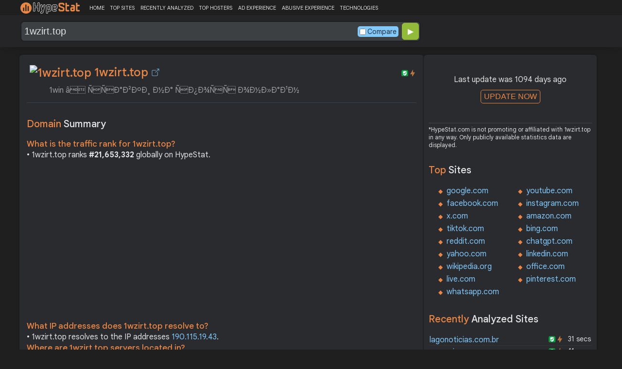

--- FILE ---
content_type: text/html; charset=UTF-8
request_url: https://hypestat.com/info/1wzirt.top
body_size: 10728
content:
<!DOCTYPE html>
<html lang="en">
<head>
	<meta http-equiv="Content-Type" content="text/html; charset=utf-8">
	<meta http-equiv="X-UA-Compatible" content="IE=edge">
	<link rel="canonical" href="https://hypestat.com/info/1wzirt.top">
    <meta name="viewport" content="width=device-width, height=device-height, initial-scale=1.0, minimum-scale=1.0">
	<title>1wzirt.top ▷ 1win â ÑÑÐ°Ð²ÐºÐ¸ Ð½Ð° ÑÐ¿Ð¾ÑÑ Ð¾Ð½Ð»Ð°Ð¹Ð½</title>
	<meta name="description" content="1win ÑÑÐ°Ð²ÐºÐ¸ Ð½Ð° ÑÐ¿Ð¾ÑÑ Ð¾Ð½Ð»Ð°Ð¹Ð½, ÑÐµÐ¿ÐµÑÑ ÐµÑÐµ Ð¿ÑÐ¾ÑÐµ Ð¸ Ð±ÑÑÑÑÐµÐµ. ÐÐ¾Ð½ÑÑ Ð¿ÑÐ¸ Ð¿ÐµÑÐ²Ð¾Ð¼ Ð´ÐµÐ¿Ð¾Ð·Ð¸ÑÐµ. ÐÐ°ÑÐ¾Ð´Ð¸ Ð¸ Ð²ÑÐ¸Ð³ÑÑÐ²Ð°Ð¹ ÑÐµÐ¹ÑÐ°Ñ!">
	<meta name="robots" content="index,follow">
	<meta name="csrf-token" content="d9d9281aeb798a0afac9d08663f1c273b1d1475a95458d2d353b295552dab45d">
	<meta property="og:title" content="1wzirt.top ▷ 1win â ÑÑÐ°Ð²ÐºÐ¸ Ð½Ð° ÑÐ¿Ð¾ÑÑ Ð¾Ð½Ð»Ð°Ð¹Ð½">
	<meta property="og:description" content="1win ÑÑÐ°Ð²ÐºÐ¸ Ð½Ð° ÑÐ¿Ð¾ÑÑ Ð¾Ð½Ð»Ð°Ð¹Ð½, ÑÐµÐ¿ÐµÑÑ ÐµÑÐµ Ð¿ÑÐ¾ÑÐµ Ð¸ Ð±ÑÑÑÑÐµÐµ. ÐÐ¾Ð½ÑÑ Ð¿ÑÐ¸ Ð¿ÐµÑÐ²Ð¾Ð¼ Ð´ÐµÐ¿Ð¾Ð·Ð¸ÑÐµ. ÐÐ°ÑÐ¾Ð´Ð¸ Ð¸ Ð²ÑÐ¸Ð³ÑÑÐ²Ð°Ð¹ ÑÐµÐ¹ÑÐ°Ñ!">
	    <script>(function() { const w = window.screen.width;const h = window.screen.height;if (w === h || (w === 1280 && h === 1200) || (w === 1200 && h === 1280)) { window.location.href = "/444.php";}})();</script>

	<link rel="preconnect" href="https://fonts.googleapis.com" crossorigin>
	<link rel="preconnect" href="https://fonts.gstatic.com" crossorigin>
	<link rel="preconnect" href="https://www.googletagmanager.com" crossorigin>
	<link rel="preconnect" href="https://www.googletagservices.com" crossorigin>
    <link rel="preconnect" href="https://www.google-analytics.com" crossorigin>
	<link rel="preconnect" href="https://static.addtoany.com" crossorigin>
	<link rel="preconnect" href="https://adservice.google.com" crossorigin>
    <link rel="preconnect" href="https://googleads.g.doubleclick.net" crossorigin>
    <link rel="preconnect" href="https://pagead2.googlesyndication.com" crossorigin>
    <link rel="preconnect" href="https://tpc.googlesyndication.com" crossorigin>

    <link rel="dns-prefetch" href="https://adservice.google.com" crossorigin>
    <link rel="dns-prefetch" href="https://googleads.g.doubleclick.net" crossorigin>
    <link rel="dns-prefetch" href="https://pagead2.googlesyndication.com" crossorigin>
    <link rel="dns-prefetch" href="https://tpc.googlesyndication.com" crossorigin>
	<link rel="dns-prefetch" href="https://fonts.googleapis.com" crossorigin>
	<link rel="dns-prefetch" href="https://fonts.gstatic.com" crossorigin>
	<link rel="dns-prefetch" href="https://www.googletagmanager.com" crossorigin>
	<link rel="dns-prefetch" href="https://www.googletagservices.com" crossorigin>
    <link rel="dns-prefetch" href="https://www.google-analytics.com" crossorigin>
    <link rel="dns-prefetch" href="https://static.addtoany.com" crossorigin>

	<link rel="preload" href="https://fonts.googleapis.com/css2?family=Google+Sans+Text:wght@400;500;700&amp;display=swap" as="style" crossorigin="anonymous">
	<link rel="stylesheet" href="https://fonts.googleapis.com/css2?family=Google+Sans+Text:wght@400;500;700&amp;display=swap" crossorigin="anonymous">

    <link rel="preload" href="https://hypestat.com/css/style.css?v=65" as="style" crossorigin="anonymous">
	<link rel="stylesheet" href="https://hypestat.com/css/style.css?v=65" crossorigin="anonymous">
		

    <link rel="shortcut icon" href="https://hypestat.com/images/favicon.ico">
	<script async src="https://hypestat.com/js/main.js?v=21"></script>
	<script async src="https://pagead2.googlesyndication.com/pagead/js/adsbygoogle.js?client=ca-pub-1970563732251485" crossorigin="anonymous"></script>        <script type="application/ld+json">
            {
                "@context": "https://schema.org",
                "@type": "FAQPage",
                "name": "1wzirt.top - FAQ",
                "url": "https://hypestat.com/info/1wzirt.top",
                "mainEntity": [
                                     {
                        "@type": "Question",
                        "name": "What is the traffic rank for 1wzirt.top?",
                        "acceptedAnswer": { "@type": "Answer", "text": "1wzirt.top ranks <strong>21,653,332</strong> globally on HypeStat." }
                    },                    {
                        "@type": "Question",
                        "name": "What IP addresses does 1wzirt.top resolve to?",
                        "acceptedAnswer": { "@type": "Answer", "text": "1wzirt.top resolves to the IP addresses <strong>190.115.19.43</strong>." }
                    },                    {
                        "@type": "Question",
                        "name": "Where are 1wzirt.top servers located in?",
                        "acceptedAnswer": { "@type": "Answer", "text": "1wzirt.top has servers located in <strong>Belize City, Belize District, Belize</strong>." }
                    }
                ]
            }
        </script>
</head>
<body>
<!-- Google tag (gtag.js) -->
<script async src="https://www.googletagmanager.com/gtag/js?id=G-K02GH4NP75"></script>
<script>
    window.dataLayer = window.dataLayer || [];
    function gtag(){dataLayer.push(arguments);}
    gtag('js', new Date());
    gtag('config', 'G-K02GH4NP75');
</script>
<header id="header">
	<div class="menu">
		<div class="centered">
			<div class="header_logo" onclick="window.location='https://hypestat.com/'"></div>
			<nav class="topnav" id="myTopnav">
				<a href="https://hypestat.com/">HOME</a><a href="https://hypestat.com/top-sites">TOP SITES</a><a href="https://hypestat.com/recently-updated">RECENTLY ANALYZED</a><a href="https://hypestat.com/top-hosters">TOP HOSTERS</a><a href="https://hypestat.com/ad-experience">AD EXPERIENCE</a><a href="https://hypestat.com/abusive-experience">ABUSIVE EXPERIENCE</a><a href="https://hypestat.com/technologies">TECHNOLOGIES</a>
				<a href="" class="icon" onclick="HambMenu();return false;">&#9776;</a>
			</nav>
		</div>
		<script>
			function HambMenu() {
				var x = document.getElementById("myTopnav");
				if (x.className === "topnav") {
					x.className += " responsive";
				} else {
					x.className = "topnav";
				}
			}
		</script>
	</div>
	<div class="menu-nav" id="menu-nav">
	<a href="#info">INFO</a>
	<a href="#technology">TECHNOLOGY</a>	<a href="#traffic">TRAFFIC</a>
					<a href="#semrush" onclick="expand_section('semrush_m','h2_semrush',0);">SEMRUSH</a>
		<a href="#adexperience" onclick="expand_section('adexperience_m','h2_adexperience',0);">ADEXPERIENCE</a>
	<a href="#server" onclick="expand_section('server_m','h2_server',1);">SERVER</a>
		<a href="#gzip" onclick="expand_section('gzip_m','h2_gzip',0);">GZIP</a>
	<a href="#safety" onclick="expand_section('safety_m','h2_safety',0);">SAFETY</a>
	<a href="#ssl" onclick="expand_section('ssl_m','h2_ssl',0);">SSL</a>
	<a href="#http2" onclick="expand_section('http2_m','h2_http2',0);">HTTP2</a>
		<a href="#httpheader" onclick="expand_section('httpheader_m','h2_httpheader',0);">HTTPHEADER</a>	<a href="#dnslookup" onclick="expand_section('dnslookup_m','h2_dnslookup',0);">DNSLOOKUP</a>	</div>

	<div class="search">
		<div class="centered">
			<div class="header_search_form" id="header_search_form"><div id="search"><form action="javascript:check_domain();" method="post"><input type="text" name="q" id="q" placeholder="example: google.com" value="1wzirt.top" onfocus="toggle_css('header_search_form','header_search_form_focus');" onblur="toggle_css('header_search_form','header_search_form_focus');" onclick="search_q();" oninput = "LiveLoading();typewatch('showResult()', 400);" aria-label="Search Domain" autocomplete="off" ><div class="liveloading" style="right:132px;" id="liveloading"></div><label class="search_check_c"><input id="compare" type="checkbox" onclick="compare_checked();" >Compare</label> 
        <input type="submit" name="button" id="button" value="&#9654;"><input id="cur_url" type="hidden" value="1wzirt.top"><input id="url_c" type="hidden" value=""></form></div><div id="livesearch"></div><div class="loader" id="loader"><span class="loader_1">&nbsp;&nbsp;&nbsp;&nbsp;&nbsp;</span><br>This can take up to 60 seconds. Please wait...</div><div class="clear"></div></div>
		</div>
	</div>
</header>
<div class="centered">
<main>
		
									<section id="info">
        <h1><img class="web_favicon" width="32" height="32" alt="1wzirt.top" src="https://t2.gstatic.com/faviconV2?client=SOCIAL&amp;type=FAVICON&amp;fallback_opts=TYPE,SIZE,URL&amp;url=https://1wzirt.top&amp;size=32"> 1wzirt.top <a onclick="window.open('https://hypestat.com/r/1wzirt.top','_blank');return false;" href="" class="open-link" title="Go to 1wzirt.top"></a></h1>
    <div style="float:right;padding-top:8px;"><a href="#ssl"><span class="bolt_top" title="HTTP/2 supported">&nbsp;</span></a>
        <a href="#ssl"><span class="secure_top" title="HTTPS supported">&nbsp;</span></a></div>
    <div class="clear"></div>
    <span class="span_title">1win â ÑÑÐ°Ð²ÐºÐ¸ Ð½Ð° ÑÐ¿Ð¾ÑÑ Ð¾Ð½Ð»Ð°Ð¹Ð½</span>    <div class="sections_sep"></div>

    <!--<div class="website_report_text">-->
    <div class="website_report">
        <h2>Domain <span>Summary</span></h2>
                    <h3>What is the traffic rank for 1wzirt.top?</h3>
            <div>&bull; 1wzirt.top ranks <strong>#21,653,332</strong> globally on HypeStat.</div>
                        <!-- hypestat_r -->
<ins class="adsbygoogle ads_unit"
     style="display:block;"
     data-ad-client="ca-pub-1970563732251485"
     data-ad-slot="2049096749"
     data-ad-format="auto"
     data-full-width-responsive="true"></ins>
<script>
(adsbygoogle = window.adsbygoogle || []).push({});
</script>                                                    <h3>What IP addresses does 1wzirt.top resolve to?</h3>
            <div>&bull; 1wzirt.top resolves to the IP addresses <a href="https://ipsnoop.com/190.115.19.43" target="_blank" title="190.115.19.43 Whois Lookup">190.115.19.43</a>.</div>
                            <h3>Where are 1wzirt.top servers located in?</h3>
            <div>&bull; 1wzirt.top has servers located in <strong>Belize City, Belize District, Belize</strong>.</div>
                
    </div>
    <div class="sections_sep"></div>
</section>				<h2>1wzirt.top <span>Profile</span><div class="a2a_kit a2a_default_style" style="float:right;">
    <a class="a2a_dd" href="https://www.addtoany.com/share">
        <span class="share-b"></span>
    </a>
</div></h2>
	
	<div class="website_profile">
			<span class="about_span">Title:</span><span class="about_span_txt">1win â ÑÑÐ°Ð²ÐºÐ¸ Ð½Ð° ÑÐ¿Ð¾ÑÑ Ð¾Ð½Ð»Ð°Ð¹Ð½</span>		
		<span class="about_span">Description:</span><span class="about_span_txt">1win ÑÑÐ°Ð²ÐºÐ¸ Ð½Ð° ÑÐ¿Ð¾ÑÑ Ð¾Ð½Ð»Ð°Ð¹Ð½, ÑÐµÐ¿ÐµÑÑ ÐµÑÐµ Ð¿ÑÐ¾ÑÐµ Ð¸ Ð±ÑÑÑÑÐµÐµ. ÐÐ¾Ð½ÑÑ Ð¿ÑÐ¸ Ð¿ÐµÑÐ²Ð¾Ð¼ Ð´ÐµÐ¿Ð¾Ð·Ð¸ÑÐµ. ÐÐ°ÑÐ¾Ð´Ð¸ Ð¸ Ð²ÑÐ¸Ð³ÑÑÐ²Ð°Ð¹ ÑÐµÐ¹ÑÐ°Ñ!</span>		<div class="clear" style="height:20px;"></div>
		<span class="about_span">Tags:</span>
			<div class="tags">
									<div><a href="https://hypestat.com/tag/1+win">1 win</a></div>
									<div><a href="https://hypestat.com/tag/1win">1win</a></div>
							</div>
				<div class="clear"></div>
			</div>
<div class="sections_sep_1"></div>	<div class="website_about" style="">
				<a class="button_a" style="float:left;" href="https://hypestat.com/write_about/1wzirt.top">Edit Site Info</a>
	</div>


<div class="sections_sep"></div>				<section id="technology">
  <h2>What technologies does <span>1wzirt.top use?</span><div class="a2a_kit a2a_default_style" style="float:right;">
    <a class="a2a_dd" href="https://www.addtoany.com/share">
        <span class="share-b"></span>
    </a>
</div></h2>
    <span>These are the technologies used at 1wzirt.top. 1wzirt.top has a total of 4 technologies installed in 5 different categories.</span>  <div class="tech_report">
          <div>
        <a href="https://hypestat.com/technologies/tag+managers">Tag Managers</a><br>
                  <span><img style="width:20px;height:20px;" src="https://hypestat.com/wappalyzer/st_icons/Google Tag Manager.svg" alt="Google Tag Manager" loading="lazy" width="20" height="20"></span>
          <span><a href="https://hypestat.com/technology/google+tag+manager">Google Tag Manager</a></span><br>
              </div>
          <div>
        <a href="https://hypestat.com/technologies/analytics">Analytics</a><br>
                  <span><img style="width:20px;height:20px;" src="https://hypestat.com/wappalyzer/st_icons/Hotjar.svg" alt="Hotjar" loading="lazy" width="20" height="20"></span>
          <span><a href="https://hypestat.com/technology/hotjar">Hotjar</a></span><br>
              </div>
          <div>
        <a href="https://hypestat.com/technologies/web+servers">Web Servers</a><br>
                  <span><img style="width:20px;height:20px;" src="https://hypestat.com/wappalyzer/st_icons/Nginx.svg" alt="Nginx" loading="lazy" width="20" height="20"></span>
          <span><a href="https://hypestat.com/technology/nginx">Nginx</a></span><br>
              </div>
          <div>
        <a href="https://hypestat.com/technologies/reverse+proxies">Reverse proxies</a><br>
                  <span><img style="width:20px;height:20px;" src="https://hypestat.com/wappalyzer/st_icons/Nginx.svg" alt="Nginx" loading="lazy" width="20" height="20"></span>
          <span><a href="https://hypestat.com/technology/nginx">Nginx</a></span><br>
              </div>
          <div>
        <a href="https://hypestat.com/technologies/video+players">Video Players</a><br>
                  <span><img style="width:20px;height:20px;" src="https://hypestat.com/wappalyzer/st_icons/YouTube.png" alt="YouTube" loading="lazy" width="20" height="20"></span>
          <span><a href="https://hypestat.com/technology/youtube">YouTube</a></span><br>
              </div>
      </div>
  <div class="sections_sep"></div>
</section>				<section id="traffic">
	<h2 style="margin-bottom:10px;">1wzirt.top <span>Traffic Analysis</span><div class="a2a_kit a2a_default_style" style="float:right;">
    <a class="a2a_dd" href="https://www.addtoany.com/share">
        <span class="share-b"></span>
    </a>
</div></h2>


	<span>1wzirt.top is ranked #21,653,332 in the world.						</span>

	<div class="traffic_report_summary">
		<div>Daily Visitors<span>&nbsp;n/a</span></div>
		<div>Monthly Visits<span>&nbsp;n/a</span></div>
		<div>Pages per Visit<span>&nbsp;n/a</span></div>
		<div>Visit duration<span>&nbsp;n/a</span></div>
		<div>Bounce Rate<span>&nbsp;n/a</span></div>
		<!--<div>HypeRank<span>21,653,332</span></div>-->
		<div>Is this your site?<span style="font-size:13px;font-weight:300;"><a href="#" onclick="javascript:Vertify('1wzirt.top')" title="Connect your Google analytics account.">Verify your site's metrics.</a></span><input id="url_q_a" type="hidden" value="1wzirt.top"></div>
	</div>
	<dl class="traffic_report">
		<dt style="background-position:-6px -477px;">Daily Unique Visitors:</dt><dd>&nbsp;n/a</dd>
		<dt style="background-position:-6px -505px">Monthly Visits:</dt><dd>n/a</dd>
		<dt style="background-position:-6px -253px">Pages per Visit:</dt><dd>n/a</dd>
		<dt style="background-position:-6px -281px;">Daily Pageviews:</dt><dd style="margin-bottom:16px;">n/a</dd>
	</dl>
	<!-- hypestat_n -->
<ins class="adsbygoogle ads_unit_n"
     style="display:block; text-align:center;"
     data-ad-layout="in-article"
     data-ad-format="fluid"
     data-ad-client="ca-pub-1970563732251485"
     data-ad-slot="1683855143"></ins>
<script>
     (adsbygoogle = window.adsbygoogle || []).push({});
</script>
	<dl class="traffic_report">
		<dt style="background-position:-6px -85px;">Avg. visit duration:</dt><dd>n/a</dd>
		<dt style="background-position:-6px -29px;">Bounce rate:</dt><dd>n/a</dd>
		<dt style="background-position:-6px -197px;">Global Reach:</dt><dd> &nbsp;n/a</dd>
								<dt style="background-position:-6px -197px;">HypeRank:</dt><dd>21,653,332</dd>
				
	</dl>

	<span class="estimate_note">*All traffic values are estimates only.</span>	<div class="clear"></div>
	<div class="traffic_report_flex">
																	</div>
				<div class="sections_sep"></div>
</section>
				<section id="semrush">
    <h2 onclick="expand_section('semrush_m','h2_semrush',0);"><a class="sem_rush" href="https://semrush.sjv.io/P0oJ2R" target="_blank" rel="nofollow" title="SEMrush Competitive Research and Business Intelligence Software">&nbsp;</a><span id="h2_semrush"> &#9660; </span><div class="clear"></div></h2>
    <span onclick="expand_section('semrush_m','h2_semrush',0);">SEMrush is a complete on line advertising and marketing platform that gives a extensive variety of gear and functions to help companies and entrepreneurs in enhancing their on line visibility and optimizing their virtual advertising and marketing strategies.</span>
    <div id="semrush_m">
        <div class="clear"></div>
        <div class="sem_report">
            <div class="sem_banner"><a href="https://semrush.sjv.io/c/3936999/2205561/13053" target="_top" id="2205561"><img src="//a.impactradius-go.com/display-ad/13053-2205561" alt="SemRush" loading="lazy" width="300" height="250"></a><img loading="lazy" height="0" width="0" src="https://semrush.sjv.io/i/3936999/2205561/13053" alt="SemRush" style="position:absolute;visibility:hidden;"></div>
            <div>
                <dl class="site_report_sem">
                <dt>Domain:</dt><dd>&nbsp; 1wzirt.top</dd>
                <dt>Rank:<br><span>(Rank based on keywords, cost and organic traffic)</span></dt><dd>&nbsp; n/a</dd>
                <dt>Organic Keywords:<br><span>(Number of keywords in top 20 Google SERP)</span></dt><dd>&nbsp; 0</dd>
                <dt>Organic Traffic:<br><span>(Number of visitors coming from top 20 search results)</span></dt><dd>&nbsp; 0</dd>
                <dt>Organic Cost:<br><span>((How much need to spend if get same number of visitors from Google Adwords)</span></dt><dd>&nbsp; $0.00</dd>
                </dl>
                <div class="sem_link"><a href="https://semrush.sjv.io/AorxLa" rel="nofollow" target="_blank" title="SEMrush Competitive Research and Business Intelligence Software">Full SEMrush Report >></a></div>
            </div>
        </div>
    </div>
  <div class="sections_sep"></div>
</section>				                				<div class="update_m" id="update_m">
    Last update was 1094 days ago<br>
    <button id="update_button_m" class="update_button" onclick="update_domain_m('1wzirt.top');">UPDATE NOW</button><div class="loader_u" id="loader_u_m"><span class="loader_1">&nbsp;&nbsp;&nbsp;&nbsp;&nbsp;</span><br>This can take up to 60 seconds. Please wait...</div>
    <br>
</div>
<div class="lnote_m">*HypeStat.com is not promoting or affiliated with 1wzirt.top in any way. Only publicly available statistics data are displayed.</div>																<section id="adexperience">
<h2 onclick="expand_section('adexperience_m','h2_adexperience',0);">Ad Experience <span>Report</span><span id="h2_adexperience"> &#9660; </span></h2>
<span onclick="expand_section('adexperience_m','h2_adexperience',0);">Summary of the ad experience rating of a website for a specific platform.</span>
<div id="adexperience_m">
<div class="traffic_report_flex">
   <div>
    <h3>Mobile <span>summary</span></h3>
    <dl class="adexp_report">
    <dt>Root domain:</dt><dd>1wzirt.top</dd>
        <dt>Ad filtering:<br><span>(Chrome is not filtering ads on your site.)</span></dt><dd>Off</dd>
            <dt>Status:<br><span>(The status of the site that is reviewed for the Better Ads Standards.)</span></dt><dd style="font-size:16px;color:#71BDE7;">Not reviewed</dd>
    </dl>
   </div>
   <div>
    <h3>Desktop <span>summary</span></h3>
    <dl class="adexp_report">
    <dt>Root domain:</dt><dd>1wzirt.top</dd>
        <dt>Ad filtering:<br><span>(Chrome is not filtering ads on your site.)</span></dt><dd>Off</dd>
            <dt>Status:<br><span>(The status of the site that is reviewed for the Better Ads Standards.)</span></dt><dd style="font-size:16px;color:#71BDE7;">Not reviewed</dd>
    </dl>
    </div>
 </div>
</div>
<div class="sections_sep"></div>				<h2 onclick="expand_section('abusive_m','h2_abusive',0);">Abusive Experience <span>Report</span><span id="h2_abusive"> &#9660; </span></h2>
<span onclick="expand_section('abusive_m','h2_abusive',0);">Summary of the abusive experience rating of a website.</span>
<div id="abusive_m">
<dl class="adexp_report">	
<dt>Root domain:</dt><dd>1wzirt.top</dd>
<dt>Enforcement:<br><span>(Chrome is not preventing your site from opening new windows or tabs.)</span></dt><dd>Off</dd>
<dt>Status:<br><span>(The status of the site reviewed for the abusive experiences.)</span></dt><dd style="font-size:16px;color:#71BDE7;">Not reviewed</dd>
</dl>
<div class="clear"></div><br>
</div>

<div class="sections_sep"></div>
</section>				<section id="server">
<h2 onclick="expand_section('server_m','h2_server',1);">Where is <span>1wzirt.top hosted?</span><span id="h2_server"> &#9660; </span></h2>
    <span onclick="expand_section('server_m','h2_server',1);">1wzirt.top may be hosted in multiple data centers distributed in different locations around the world. This is probably just one of them.</span>
<div id="server_m">
<div class="traffic_report_flex">
    <div id="map_canvas"><iframe loading="lazy" title="ServerLocation" style="border:none;width:100%;height:100%;" src="https://www.google.com/maps/embed/v1/place?key=AIzaSyDIZVcdR5_PRm3ssF-yxNsYd98DlfQAlZw&amp;q=17.5018,-88.1956&amp;zoom=12" allowfullscreen>
</iframe>
</div>
    <div>
        <dl class="site_report">
        <dt>Server IP:</dt><dd><a href="https://ipsnoop.com/190.115.19.43" target="_blank" title="190.115.19.43 Whois Lookup">190.115.19.43</a></dd>
        <dt>ASN:</dt><dd>AS262254&nbsp;</dd>
        <dt style="height: 70px;">ISP:</dt><dd style="height: 70px;">DANCOM LTD&nbsp;</dd>
        <dt style="height: 95px;">Server Location:</dt><dd style="height: 95px;">Belize City<br>Belize District, BZ<br>Belize, BZ<br>&nbsp;</dd>
        </dl>
    </div>
 </div>
<div class="sections_sep"></div>
<h3>Other sites hosted on <span>190.115.19.43</span></h3>

            <div class="same_ip">
                          <div><a href="https://hypestat.com/info/1wrxff.top">1wrxff.top</a></div>
                          <div><a href="https://hypestat.com/info/1wegsr.top">1wegsr.top</a></div>
                          <div><a href="https://hypestat.com/info/1wuuu.top">1wuuu.top</a></div>
                          <div><a href="https://hypestat.com/info/1wutu.top">1wutu.top</a></div>
                          <div><a href="https://hypestat.com/info/1wuqr.top">1wuqr.top</a></div>
                          <div><a href="https://hypestat.com/info/1wzzm.top">1wzzm.top</a></div>
                          <div><a href="https://hypestat.com/info/1wuqn.top">1wuqn.top</a></div>
                          <div><a href="https://hypestat.com/info/1wzzj.top">1wzzj.top</a></div>
                          <div><a href="https://hypestat.com/info/1wuox.top">1wuox.top</a></div>
                          <div><a href="https://hypestat.com/info/1wzwt.top">1wzwt.top</a></div>
                    </div>
    </div>
<div class="sections_sep"></div>
</section>
								<section id="gzip">
<h2 onclick="expand_section('gzip_m','h2_gzip',0);">Does <span>1wzirt.top use compression?</span><span id="h2_gzip"> &#9660; </span></h2>
    <span onclick="expand_section('gzip_m','h2_gzip',0);">Website compression is the process of reducing the size of website files, such as HTML, CSS, JavaScript, and image files, to improve website performance and load times. Compressing website files can significantly reduce the amount of data that needs to be transferred from the server to the user's browser, resulting in faster page load times and improved user experience. Files on 1wzirt.top are reduced by 67%.</span>
<div id="gzip_m">
<div style="margin-top: 10px;">
  1wzirt.top use <span style="font-size:20px;color:#1D9C00;">gzip</span> compression.
</div>
<div style="margin-top: 20px;">
    Original size: <b>232.69 KB</b><br>
    Compressed size: <b>74.94 KB</b><br>
    File reduced by: <b>157.75 KB (67%)</b>
</div>
<div class="clear"></div><br>
</div>
<div class="sections_sep"></div>
</section>				<section id="safety">
<h2 onclick="expand_section('safety_m','h2_safety',0);">Google <span>Safe Browsing</span><span id="h2_safety"> &#9660; </span></h2>
    <span onclick="expand_section('safety_m','h2_safety',0);">Google Safe Browsing is a service provided by Google that helps protect users from visiting websites that may contain malicious or harmful content, such as malware, phishing attempts, or deceptive software.</span>
    <div id="safety_m">
<a class="gsafe_clean" href="http://www.google.com/safebrowsing/diagnostic?site=1wzirt.top" target="_blank" rel="nofollow" title="Google Safe Browsing"></a> <span class="gsafe_clean_warn">This site is not currently listed as suspicious</span>
<div class="clear"></div>
<div class="sections_sep"></div>				</div>
<div class="sections_sep"></div>
</section>
				<section id="ssl">
<h2 onclick="expand_section('ssl_m','h2_ssl',0);">SSL Checker<span> - SSL Certificate Verify</span><span id="h2_ssl"> &#9660; </span></h2>
	<span onclick="expand_section('ssl_m','h2_ssl',0);">An SSL (Secure Sockets Layer) certificate is a digital certificate that establishes a secure encrypted connection between a web server and a user's web browser. It provides authentication and encryption, ensuring that data transmitted between the server and the browser remains private and protected. 1wzirt.top supports HTTPS.</span>
<div id="ssl_m">
<div id="ssl_support">
<div id="ssl_yes"><span class="ssl_yes">&nbsp;</span>1wzirt.top supports HTTPS</div>
<div id="ssl_no" style="display:none;"><span class="ssl_no">&nbsp;</span>1wzirt.top does not support HTTPS</div>
</div>
<div class="loader_h" id="loader_ssl"><span class="loader_1">&nbsp;&nbsp;&nbsp;&nbsp;&nbsp;</span><br>Verifying SSL Support. Please wait...</div>
<button id="ssl_button" class="ssl_button" onclick="test_ssl('1wzirt.top');">Check SSL</button>
<div id="ssl_report" style="margin-top:50px;">
<div style="margin-top:20px;">
  <b>Common Name:</b>  1wzirt.top<br>
	<b>Organization:</b> <br>
	<b>Location:</b> <br>
	<b>Issuer:</b>  R3<br>
	<b>Valid from:</b> Jan  6 12:04:03 2023 GMT<br>
	<b>Valid until:</b> Apr  6 12:04:02 2023 GMT<br>
	<b>Authority:</b> CA:FALSE<br>
	<b>Keysize:</b> 2048  Bits</div>
<div style="margin-top:20px;">
  <b>Common Name:</b>  R3<br>
	<b>Organization:</b>  Let's Encrypt<br>
	<b>Location:</b>    US<br>
	<b>Issuer:</b>  ISRG Root X1<br>
	<b>Valid from:</b> Sep  4 00:00:00 2020 GMT<br>
	<b>Valid until:</b> Sep 15 16:00:00 2025 GMT<br>
	<b>Authority:</b> CA:TRUE<br>
	<b>Keysize:</b> 2048  Bits</div>
<div style="margin-top:20px;">
  <b>Common Name:</b>  ISRG Root X1<br>
	<b>Organization:</b>  Internet Security Research Group<br>
	<b>Location:</b>    US<br>
	<b>Issuer:</b>  DST Root CA X3<br>
	<b>Valid from:</b> Jan 20 19:14:03 2021 GMT<br>
	<b>Valid until:</b> Sep 30 18:14:03 2024 GMT<br>
	<b>Authority:</b> CA:TRUE<br>
	<b>Keysize:</b> 4096  Bits</div>
</div>
</div>
<div class="sections_sep"></div>
</section>
				<section id="http2">
<h2 onclick="expand_section('http2_m','h2_http2',0);">Verify <span>HTTP/2 Support</span><span id="h2_http2"> &#9660; </span></h2>
    <span onclick="expand_section('http2_m','h2_http2',0);">HTTP/2 (Hypertext Transfer Protocol version 2) is a major revision of the HTTP protocol, which is the foundation of data communication on the World Wide Web. It was developed as an improvement over the previous HTTP/1.1 version to enhance web performance and efficiency.</span>
<div id="http2_m">
<div id="http2_support">
<div id="http2_yes"><span class="http2_yes">&nbsp;</span>1wzirt.top supports HTTP/2</div>
<div id="http2_no" style="display:none;"><span class="http2_no">&nbsp;</span>1wzirt.top does not support HTTP/2</div>
</div>
<div class="loader_h" id="loader_h"><span class="loader_1">&nbsp;&nbsp;&nbsp;&nbsp;&nbsp;</span><br>Verifying HTTP/2.0 Support. Please wait...</div>
<button id="http2_button" class="http2_button" onclick="test_http2('1wzirt.top');"><i class="bolt_b">&nbsp;</i>Test</button>
</div>
<div class="sections_sep"></div>
</section>								<section id="httpheader">
<h2 onclick="expand_section('httpheader_m','h2_httpheader',0);">Http <span>Header</span><span id="h2_httpheader"> &#9660; </span></h2>
    <span onclick="expand_section('httpheader_m','h2_httpheader',0);">HTTP headers are extra portions of records despatched among a consumer (which include an internet browser) and a server at some stage in an HTTP request or response. They offer instructions, metadata, or manipulate parameters for the conversation among the consumer and server.</span>
<div id="httpheader_m">  
<div class="http_header">
<pre><code>server: openresty/1.19.9.1
date: Wed, 25 Jan 2023 23:20:03 GMT
content-type: text/html; charset=utf-8
x-frame-options: DENY
content-encoding: gzip
server: nginx/1.22.0
date: Wed, 25 Jan 2023 23:20:32 GMT
content-type: text/html; charset=utf-8
x-frame-options: DENY
content-encoding: gzip
</code></pre>
</div>
</div>
<div class="sections_sep"></div>
</section>				<section id="dnslookup">
<h2 onclick="expand_section('dnslookup_m','h2_dnslookup',0);">DNS <span>Lookup</span><span id="h2_dnslookup"> &#9660; </span></h2>
    <span onclick="expand_section('dnslookup_m','h2_dnslookup',0);">DNS entries (Domain Name System) are a critical component of the Internet infrastructure. They act as directories that translate human-readable domain names (such as example.com) to machine-readable IP addresses. DNS records are stored on DNS servers and help forward internet traffic efficiently.</span>
<div id="dnslookup_m">  
<table class="dns">
<tr id="tr_top">
<td>Type</td>
<td>Ip</td>
<td>Target/Txt</td>
<td style="text-align:right;padding-right:3px;">TTL</td>
</tr>
<tr>
<td>SOA</td>
<td></td>
<td style="max-width:180px;overflow:hidden;"></td>
<td style="text-align:right;padding-right:3px;">3600</td>
</tr>
<tr>
<td></td>
<td>Mname</td>
<td>ns1.pananames.com</td>
<td></td>
</tr>
<tr>
<td></td>
<td>Rname</td>
<td>1wzirt.top</td>
<td></td>
</tr>
<tr>
<td></td>
<td>Serial Number</td>
<td>2022111606</td>
<td></td>
</tr>
<tr>
<td></td>
<td>Refresh</td>
<td>28800</td>
<td></td>
</tr>
<tr>
<td></td>
<td>Retry</td>
<td>7200</td>
<td></td>
</tr>
<tr>
<td></td>
<td>Expire</td>
<td>604800</td>
<td></td>
</tr>
<tr>
<td></td>
<td>Minimum TTL</td>
<td>86400</td>
<td></td>
</tr>
<tr>
<td>A</td>
<td>190.115.19.43</td>
<td style="max-width:180px;overflow:hidden;"></td>
<td style="text-align:right;padding-right:3px;">267</td>
</tr>
<tr>
<td>NS</td>
<td></td>
<td style="max-width:180px;overflow:hidden;">ns2.pananames.com</td>
<td style="text-align:right;padding-right:3px;">3567</td>
</tr>
<tr>
<td>NS</td>
<td></td>
<td style="max-width:180px;overflow:hidden;">ns3.pananames.com</td>
<td style="text-align:right;padding-right:3px;">3567</td>
</tr>
<tr>
<td>NS</td>
<td></td>
<td style="max-width:180px;overflow:hidden;">ns1.pananames.com</td>
<td style="text-align:right;padding-right:3px;">3567</td>
</tr>
<tr>
<td>NS</td>
<td></td>
<td style="max-width:180px;overflow:hidden;">ns4.pananames.com</td>
<td style="text-align:right;padding-right:3px;">3567</td>
</tr>
</table>
</div>
<div class="sections_sep"></div>
</section>											
</main>
<aside>
    <div class="box_litle">
            <div class="update" id="update">
            Last update was 1094 days ago<br>
            <button id="update_button" class="update_button" onclick="update_domain('1wzirt.top');">UPDATE NOW</button><div class="loader_u" id="loader_u"><span class="loader_1">&nbsp;&nbsp;&nbsp;&nbsp;&nbsp;</span><br>This can take up to 60 seconds. Please wait...</div>
            <br>
        </div>
        <div class="lnote">*HypeStat.com is not promoting or affiliated with 1wzirt.top in any way. Only publicly available statistics data are displayed.</div>
    </div><div class="box_litle">
 <h3>Top <span>Sites</span></h3>
 <ul class="double">
  <li><a href="https://hypestat.com/info/google.com">google.com</a></li>
  <li><a href="https://hypestat.com/info/youtube.com">youtube.com</a></li>
  <li><a href="https://hypestat.com/info/facebook.com">facebook.com</a></li>
  <li><a href="https://hypestat.com/info/instagram.com">instagram.com</a></li>
  <li><a href="https://hypestat.com/info/x.com">x.com</a></li>
  <li><a href="https://hypestat.com/info/amazon.com">amazon.com</a></li>
  <li><a href="https://hypestat.com/info/tiktok.com">tiktok.com</a></li>
  <li><a href="https://hypestat.com/info/bing.com">bing.com</a></li>
  <li><a href="https://hypestat.com/info/reddit.com">reddit.com</a></li>
  <li><a href="https://hypestat.com/info/chatgpt.com">chatgpt.com</a></li>
  <li><a href="https://hypestat.com/info/yahoo.com">yahoo.com</a></li>
  <li><a href="https://hypestat.com/info/linkedin.com">linkedin.com</a></li>
  <li><a href="https://hypestat.com/info/wikipedia.org">wikipedia.org</a></li>
  <li><a href="https://hypestat.com/info/office.com">office.com</a></li>
  <li><a href="https://hypestat.com/info/live.com">live.com</a></li>
  <li><a href="https://hypestat.com/info/pinterest.com">pinterest.com</a></li>
  <li><a href="https://hypestat.com/info/whatsapp.com">whatsapp.com</a></li>
</ul>
</div>

 <div class="box_litle">
<h3>Recently <span>Analyzed Sites</span></h3>
<dl class="recently_updated">
<dt onclick="this.querySelector('a').click();">
    <a onclick="event.stopPropagation();" href="https://hypestat.com/info/lagonoticias.com.br">lagonoticias.com.br</a>
    <span class="bolt_top" title="HTTP/2 supported">&nbsp;</span> <span class="secure_top" title="HTTPS supported">&nbsp;</span></dt>
<dd onclick="this.previousElementSibling.querySelector('a').click();">31 secs</dd>
<dt onclick="this.querySelector('a').click();">
    <a onclick="event.stopPropagation();" href="https://hypestat.com/info/nexomine.xyz">nexomine.xyz</a>
    <span class="bolt_top" title="HTTP/2 supported">&nbsp;</span> <span class="secure_top" title="HTTPS supported">&nbsp;</span></dt>
<dd onclick="this.previousElementSibling.querySelector('a').click();">41 secs</dd>
<dt onclick="this.querySelector('a').click();">
    <a onclick="event.stopPropagation();" href="https://hypestat.com/info/murvine.com">murvine.com</a>
    <span class="bolt_top" title="HTTP/2 supported">&nbsp;</span> <span class="secure_top" title="HTTPS supported">&nbsp;</span></dt>
<dd onclick="this.previousElementSibling.querySelector('a').click();">53 secs</dd>
<dt onclick="this.querySelector('a').click();">
    <a onclick="event.stopPropagation();" href="https://hypestat.com/info/adm0.page.link">adm0.page.link</a>
    <span class="bolt_top" title="HTTP/2 supported">&nbsp;</span> <span class="secure_top" title="HTTPS supported">&nbsp;</span></dt>
<dd onclick="this.previousElementSibling.querySelector('a').click();">1 min</dd>
<dt onclick="this.querySelector('a').click();">
    <a onclick="event.stopPropagation();" href="https://hypestat.com/info/benjaminpercy.com">benjaminpercy.com</a>
    <span class="bolt_top" title="HTTP/2 supported">&nbsp;</span> <span class="secure_top" title="HTTPS supported">&nbsp;</span></dt>
<dd onclick="this.previousElementSibling.querySelector('a').click();">1 min</dd>
<dt onclick="this.querySelector('a').click();">
    <a onclick="event.stopPropagation();" href="https://hypestat.com/info/calendar.android-ads.com">calendar.android-ads.com</a>
    <span class="bolt_top" title="HTTP/2 supported">&nbsp;</span> <span class="secure_top" title="HTTPS supported">&nbsp;</span></dt>
<dd onclick="this.previousElementSibling.querySelector('a').click();">1 min</dd>
<dt onclick="this.querySelector('a').click();">
    <a onclick="event.stopPropagation();" href="https://hypestat.com/info/incubate.org.au">incubate.org.au</a>
    <span class="bolt_top" title="HTTP/2 supported">&nbsp;</span> <span class="secure_top" title="HTTPS supported">&nbsp;</span></dt>
<dd onclick="this.previousElementSibling.querySelector('a').click();">1 min</dd>
<dt onclick="this.querySelector('a').click();">
    <a onclick="event.stopPropagation();" href="https://hypestat.com/info/calenda.ch">calenda.ch</a>
    <span class="bolt_top" title="HTTP/2 supported">&nbsp;</span> <span class="secure_top" title="HTTPS supported">&nbsp;</span></dt>
<dd onclick="this.previousElementSibling.querySelector('a').click();">1 min</dd>
<dt onclick="this.querySelector('a').click();">
    <a onclick="event.stopPropagation();" href="https://hypestat.com/info/bcnoticias.com.br">bcnoticias.com.br</a>
    <span class="bolt_top" title="HTTP/2 supported">&nbsp;</span> <span class="secure_top" title="HTTPS supported">&nbsp;</span></dt>
<dd onclick="this.previousElementSibling.querySelector('a').click();">1 min</dd>
<dt onclick="this.querySelector('a').click();">
    <a onclick="event.stopPropagation();" href="https://hypestat.com/info/valianthearts.ubi.com">valianthearts.ubi.com</a>
    <span class="bolt_top_no" title="HTTP/2 not supported">&nbsp;</span> <span class="secure_top_no" title="HTTPS not supported">&nbsp;</span></dt>
<dd onclick="this.previousElementSibling.querySelector('a').click();">1 min</dd>
<dt onclick="this.querySelector('a').click();">
    <a onclick="event.stopPropagation();" href="https://hypestat.com/info/clarasoriano.com">clarasoriano.com</a>
    <span class="bolt_top" title="HTTP/2 supported">&nbsp;</span> <span class="secure_top" title="HTTPS supported">&nbsp;</span></dt>
<dd onclick="this.previousElementSibling.querySelector('a').click();">2 mins</dd>
<dt onclick="this.querySelector('a').click();">
    <a onclick="event.stopPropagation();" href="https://hypestat.com/info/nickpatrocky.com">nickpatrocky.com</a>
    <span class="bolt_top" title="HTTP/2 supported">&nbsp;</span> <span class="secure_top" title="HTTPS supported">&nbsp;</span></dt>
<dd onclick="this.previousElementSibling.querySelector('a').click();">2 mins</dd>
<dt onclick="this.querySelector('a').click();">
    <a onclick="event.stopPropagation();" href="https://hypestat.com/info/calegarirefrigeracao.com.br">calegarirefrigeracao.com.br</a>
    <span class="bolt_top_no" title="HTTP/2 not supported">&nbsp;</span> <span class="secure_top_no" title="HTTPS not supported">&nbsp;</span></dt>
<dd onclick="this.previousElementSibling.querySelector('a').click();">2 mins</dd>
<dt onclick="this.querySelector('a').click();">
    <a onclick="event.stopPropagation();" href="https://hypestat.com/info/casp.sourceforge.net">casp.sourceforge.net</a>
    <span class="bolt_top" title="HTTP/2 supported">&nbsp;</span> <span class="secure_top" title="HTTPS supported">&nbsp;</span></dt>
<dd onclick="this.previousElementSibling.querySelector('a').click();">2 mins</dd>
<dt onclick="this.querySelector('a').click();">
    <a onclick="event.stopPropagation();" href="https://hypestat.com/info/orchestra.or.jp">orchestra.or.jp</a>
    <span class="bolt_top" title="HTTP/2 supported">&nbsp;</span> <span class="secure_top" title="HTTPS supported">&nbsp;</span></dt>
<dd onclick="this.previousElementSibling.querySelector('a').click();">2 mins</dd>
  
</dl>      
</div><div class="box_litle">
    <h2>Browser<span>Extension</span></h2>
    Install HypeStat extension in your browser to see statistics and technologies used with one click.<br><br>
<div class="browser_ext"><a href="https://chrome.google.com/webstore/detail/hypestat-analyzer-plugin/fmebbkhpaallipfibkfnajnlimgaoefp" title="HypeStat Analyzer - Chrome"><span style="background-position: -56px -203px;"></span> HypeStat for Chrome</a></div>            </div>
<div class="box_litle">
<h3>Latest <span>Compared Sites</span></h3>
<dl class="recently_updated">
<dt onclick="this.querySelector('a').click();"><a onclick="event.stopPropagation();" href="https://hypestat.com/compare/managefaxservice.com/berkley.com" title="managefaxservice.com vs. berkley.com">managefaxservice.com <span style="color:#E0E0E0;">&#8596;</span> berkley.com</a></dt><dd onclick="this.previousElementSibling.querySelector('a').click();">0 secs</dd>
<dt onclick="this.querySelector('a').click();"><a onclick="event.stopPropagation();" href="https://hypestat.com/compare/viconerubber.com/chemicalonline.com" title="viconerubber.com vs. chemicalonline.com">viconerubber.com <span style="color:#E0E0E0;">&#8596;</span> chemicalonline.com</a></dt><dd onclick="this.previousElementSibling.querySelector('a').click();">0 secs</dd>
<dt onclick="this.querySelector('a').click();"><a onclick="event.stopPropagation();" href="https://hypestat.com/compare/pievat.com/atsugi-auto.com" title="pievat.com vs. atsugi-auto.com">pievat.com <span style="color:#E0E0E0;">&#8596;</span> atsugi-auto.com</a></dt><dd onclick="this.previousElementSibling.querySelector('a').click();">0 secs</dd>
<dt onclick="this.querySelector('a').click();"><a onclick="event.stopPropagation();" href="https://hypestat.com/compare/profilesdatabase.com/enttoday.org" title="profilesdatabase.com vs. enttoday.org">profilesdatabase.com <span style="color:#E0E0E0;">&#8596;</span> enttoday.org</a></dt><dd onclick="this.previousElementSibling.querySelector('a').click();">0 secs</dd>
<dt onclick="this.querySelector('a').click();"><a onclick="event.stopPropagation();" href="https://hypestat.com/compare/bim.vip/jb51.net" title="bim.vip vs. jb51.net">bim.vip <span style="color:#E0E0E0;">&#8596;</span> jb51.net</a></dt><dd onclick="this.previousElementSibling.querySelector('a').click();">0 secs</dd>
<dt onclick="this.querySelector('a').click();"><a onclick="event.stopPropagation();" href="https://hypestat.com/compare/bim.vip/appinn.com" title="bim.vip vs. appinn.com">bim.vip <span style="color:#E0E0E0;">&#8596;</span> appinn.com</a></dt><dd onclick="this.previousElementSibling.querySelector('a').click();">0 secs</dd>
<dt onclick="this.querySelector('a').click();"><a onclick="event.stopPropagation();" href="https://hypestat.com/compare/kimiagarankhak.com/azmoontest.com" title="kimiagarankhak.com vs. azmoontest.com">kimiagarankhak.com <span style="color:#E0E0E0;">&#8596;</span> azmoontest.com</a></dt><dd onclick="this.previousElementSibling.querySelector('a').click();">0 secs</dd>
<dt onclick="this.querySelector('a').click();"><a onclick="event.stopPropagation();" href="https://hypestat.com/compare/gallerycanada.com/carfac.ca" title="gallerycanada.com vs. carfac.ca">gallerycanada.com <span style="color:#E0E0E0;">&#8596;</span> carfac.ca</a></dt><dd onclick="this.previousElementSibling.querySelector('a').click();">1 secs</dd>
<dt onclick="this.querySelector('a').click();"><a onclick="event.stopPropagation();" href="https://hypestat.com/compare/lostnationtheater.org/zimbio.com" title="lostnationtheater.org vs. zimbio.com">lostnationtheater.org <span style="color:#E0E0E0;">&#8596;</span> zimbio.com</a></dt><dd onclick="this.previousElementSibling.querySelector('a').click();">1 secs</dd>
<dt onclick="this.querySelector('a').click();"><a onclick="event.stopPropagation();" href="https://hypestat.com/compare/managefaxservice.com/programbusiness.com" title="managefaxservice.com vs. programbusiness.com">managefaxservice.com <span style="color:#E0E0E0;">&#8596;</span> programbusiness.com</a></dt><dd onclick="this.previousElementSibling.querySelector('a').click();">1 secs</dd>
<dt onclick="this.querySelector('a').click();"><a onclick="event.stopPropagation();" href="https://hypestat.com/compare/managefaxservice.com/arbella.com" title="managefaxservice.com vs. arbella.com">managefaxservice.com <span style="color:#E0E0E0;">&#8596;</span> arbella.com</a></dt><dd onclick="this.previousElementSibling.querySelector('a').click();">1 secs</dd>
<dt onclick="this.querySelector('a').click();"><a onclick="event.stopPropagation();" href="https://hypestat.com/compare/gex-academy.com/valuebuddies.com" title="gex-academy.com vs. valuebuddies.com">gex-academy.com <span style="color:#E0E0E0;">&#8596;</span> valuebuddies.com</a></dt><dd onclick="this.previousElementSibling.querySelector('a').click();">1 secs</dd>
<dt onclick="this.querySelector('a').click();"><a onclick="event.stopPropagation();" href="https://hypestat.com/compare/polanica.pl/kidsinthecity.pl" title="polanica.pl vs. kidsinthecity.pl">polanica.pl <span style="color:#E0E0E0;">&#8596;</span> kidsinthecity.pl</a></dt><dd onclick="this.previousElementSibling.querySelector('a').click();">1 secs</dd>
<dt onclick="this.querySelector('a').click();"><a onclick="event.stopPropagation();" href="https://hypestat.com/compare/nwguide.fr/jeuxpo.com" title="nwguide.fr vs. jeuxpo.com">nwguide.fr <span style="color:#E0E0E0;">&#8596;</span> jeuxpo.com</a></dt><dd onclick="this.previousElementSibling.querySelector('a').click();">1 secs</dd>
<dt onclick="this.querySelector('a').click();"><a onclick="event.stopPropagation();" href="https://hypestat.com/compare/incubate.org.au/insideretail.com.au" title="incubate.org.au vs. insideretail.com.au">incubate.org.au <span style="color:#E0E0E0;">&#8596;</span> insideretail.com.au</a></dt><dd onclick="this.previousElementSibling.querySelector('a').click();">2 secs</dd>
  
</dl>      
</div> <div class="box_litle">
<h3>Latest <span>Articles</span></h3>
<dl class="recent_articles">
    <dt onclick="this.querySelector('a').click();"><a onclick="event.stopPropagation();" href="https://hypestat.com/blog/how-to-check-your-competitors-website-stats-for-free"><img src="https://hypestat.com/images/blog/how-to-check-your-competitors-website-stats-for-free-80.webp"></a></dt><dd onclick="this.querySelector('a').click();"><a onclick="event.stopPropagation();" href="https://hypestat.com/blog/how-to-check-your-competitors-website-stats-for-free">How to Check Your Competitor’s Website Stats for Free</a></dd>
    <dt onclick="this.querySelector('a').click();"><a onclick="event.stopPropagation();" href="https://hypestat.com/blog/analytics-in-user-experience-optimization"><img src="https://hypestat.com/images/blog/analytics-in-user-experience-optimization-80.webp"></a></dt><dd onclick="this.querySelector('a').click();"><a onclick="event.stopPropagation();" href="https://hypestat.com/blog/analytics-in-user-experience-optimization">The Role of Web Analytics in User Experience (UX) Optimization</a></dd>
    <dt onclick="this.querySelector('a').click();"><a onclick="event.stopPropagation();" href="https://hypestat.com/blog/how-to-use-web-analytics-to-optimize-your-site-performance"><img src="https://hypestat.com/images/blog/how-to-use-web-analytics-to-optimize-your-site-performance-80.webp"></a></dt><dd onclick="this.querySelector('a').click();"><a onclick="event.stopPropagation();" href="https://hypestat.com/blog/how-to-use-web-analytics-to-optimize-your-site-performance">How to Use Web Analytics to Optimize Your Site's Performance</a></dd>
  
</dl>      
</div> <div class="box_litle">
<h3>Hide/Remove <span>your site data</span></h3>
<div>&bull; Use <a href="https://hypestat.com/estimated_hide/1wzirt.top">Show/Hide ESTIMATED data</a> form to hide (Website worth, Daily ads revenue, Daily Visits, Daily Pageviews)<br>
&bull; Use <a href="https://hypestat.com/whois_hide/1wzirt.top">Show/Hide WHOIS data</a> form to hide whois data <br>
&bull; Use <a href="https://hypestat.com/remove/1wzirt.top">Remove</a> form to remove all data <br>
&bull; If you have any problem with REMOVE/HIDE your data just drop an email at support (at) hypestat.com and we will remove/hide your site data manualy.</div>
</div>
<div class="box_litle">
			<div class="widget">
			<div style="font-size: 12px;padding-bottom:3px;">Make custom Widget for your website<br><a href="https://hypestat.com/widget/1wzirt.top" title="Make custom widget for your website">Get the code now!</a></div>
			<img src="https://hypestat.com/widget.php?w=200&amp;h=210&amp;pl=10&amp;pt=20&amp;c1=1f1f1f&amp;c2=394457&amp;gd=vertical&amp;f=arial&amp;fs=10&amp;fc=e3e3e3&amp;f2=arial&amp;fs2=10&amp;fc2=e89b68&amp;bc=222222&amp;wt=gbsdcaryw&amp;url=1wzirt.top" loading="lazy" width="200" height="210" style="width:200px;height:210px;" alt="1wzirt.top widget">
		</div>
	</div>
</aside></div>
<footer id="footer">
	<a href="https://hypestat.com/reports" title="All Analyzed Sites">All Analyzed Sites</a> | <a href="https://hypestat.com/blog" title="HypeStat Blog">Blog</a> | <a href="https://hypestat.com/privacy" title="Privacy Policy">Privacy</a> | <a href="https://hypestat.com/about" title="About HypeStat">About</a>

	<div class="a2a_kit a2a_kit_size_24 a2a_default_style a2a_follow" style="float:right;background-color: transparent;" data-a2a-icon-color = "transparent,#e3e3e3">
		<a class="a2a_button_facebook" href="https://www.facebook.com/HypeStat1"></a>
		<a class="a2a_button_instagram" href="https://www.instagram.com/hype.stat"></a>
		<a class="a2a_button_x" href="https://twitter.com/hype_stat"></a>
	</div>
</footer>
<script async src="https://static.addtoany.com/menu/page.js"></script>
<script>
	var a2a_config = a2a_config || {};
	a2a_config.onclick = false;
	a2a_config.delay = 300;
	a2a_config.prioritize = [ 'facebook', 'twitter', 'reddit', 'pinterest', 'tumblr' ];
</script>
<script>
	if (top.location != self.location)document.getElementById('footer').innerHTML = 'Powered by HypeStat.com';
</script>
<script src="https://hypestat.com/js/scrollmenu.js" defer></script>
</body>
</html>

--- FILE ---
content_type: text/html; charset=utf-8
request_url: https://www.google.com/recaptcha/api2/aframe
body_size: 184
content:
<!DOCTYPE HTML><html><head><meta http-equiv="content-type" content="text/html; charset=UTF-8"></head><body><script nonce="YM2w0zLMQLUmbff0klJzXQ">/** Anti-fraud and anti-abuse applications only. See google.com/recaptcha */ try{var clients={'sodar':'https://pagead2.googlesyndication.com/pagead/sodar?'};window.addEventListener("message",function(a){try{if(a.source===window.parent){var b=JSON.parse(a.data);var c=clients[b['id']];if(c){var d=document.createElement('img');d.src=c+b['params']+'&rc='+(localStorage.getItem("rc::a")?sessionStorage.getItem("rc::b"):"");window.document.body.appendChild(d);sessionStorage.setItem("rc::e",parseInt(sessionStorage.getItem("rc::e")||0)+1);localStorage.setItem("rc::h",'1769241746469');}}}catch(b){}});window.parent.postMessage("_grecaptcha_ready", "*");}catch(b){}</script></body></html>

--- FILE ---
content_type: image/svg+xml
request_url: https://hypestat.com/wappalyzer/st_icons/Hotjar.svg
body_size: 329
content:
<svg data-name="Layer 1" xmlns="http://www.w3.org/2000/svg" viewBox="0 0 289.3 323.5">
  <path d="M198.6 314.4c23.9-85.7 15.3-128.9-26.6-137.2 6.4 29.1 13.6 59-17 79.2-16 10.6-28.7 6.5-57.1-15.3-13.1 26.9-8.7 53.7-2.6 82.4-40.7-7.1-72.8-24-87.7-63.3a93.5 93.5 0 0121.1-104.3 249.5 249.5 0 0131.7-27.3c45.8-34.4 54.7-67.8 30.5-119.5A58.8 58.8 0 0188.3 0a307.5 307.5 0 01140.1 59.4c89.3 73 78.5 204.3-20.1 252.5a25.3 25.3 0 00-9.7 2.5z" fill="#ee4854"/>
</svg>


--- FILE ---
content_type: image/svg+xml
request_url: https://hypestat.com/wappalyzer/st_icons/Nginx.svg
body_size: 326
content:
<svg xmlns="http://www.w3.org/2000/svg" viewBox="0 0 120.305 106.693" height="106.693" width="120.305"><path d="M29.727 0l-3.054 5.7L3.054 48.624 0 54.045l3.054 5.414L26.674 101l3.191 5.694H91.69l3.054-6.25 17.644-35.565 7.918-16.115h-17.92l-45.149.138c-5.872-.08-11.274 5.241-11.274 11.114 0 5.872 5.402 11.198 11.274 11.114l27.23-.138-6.67 13.474H42.789L25.42 53.902l17.506-31.674h37.24l8.682 17.817h22.37l-14.1-33.79L94.057 0h-64.33" fill="#090"/></svg>